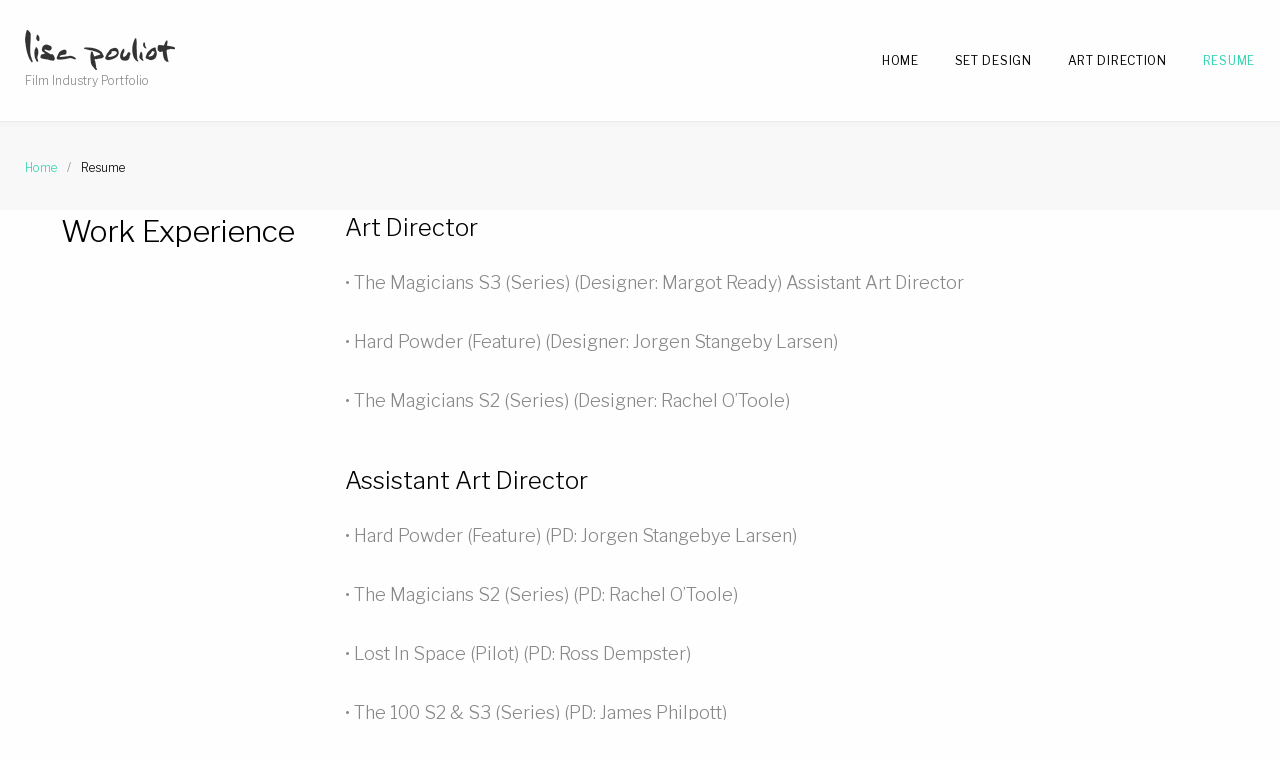

--- FILE ---
content_type: text/css
request_url: https://www.lisapouliot.com/wp-content/plugins/tm-photo-gallery/media/css/frontend/style-frontend.css
body_size: 4531
content:
@import url(https://fonts.googleapis.com/css?family=Open+Sans:400,700,600);html{font-family:sans-serif;-webkit-text-size-adjust:100%;-ms-text-size-adjust:100%}body{margin:0}article,aside,details,figcaption,figure,footer,header,main,menu,nav,section,summary{display:block}audio,canvas,progress,video{display:inline-block;vertical-align:baseline}audio:not([controls]){display:none;height:0}[hidden],template{display:none}a{background-color:transparent;text-decoration:none}a:active,a:hover{outline:0}abbr[title]{border-bottom:1px dotted}b,strong{font-weight:bold}dfn{font-style:italic}h1{font-size:2em;margin:0.67em 0}mark{background:#ff0;color:#000}small{font-size:80%}sub,sup{font-size:75%;line-height:0;position:relative;vertical-align:baseline}sup{top:-0.5em}sub{bottom:-0.25em}img{border:0;max-width:100%;vertical-align:top}svg:not(:root){overflow:hidden}figure{margin:0px}hr{box-sizing:content-box;height:0}pre{overflow:auto}code,kbd,pre,samp{font-family:monospace, monospace;font-size:1em}button,input,optgroup,select,textarea{color:inherit;font:inherit;margin:0}button{overflow:visible}button,select{text-transform:none}button,html input[type="button"],input[type="reset"],input[type="submit"]{-webkit-appearance:button;cursor:pointer}button[disabled],html input[disabled]{cursor:default}button::-moz-focus-inner,input::-moz-focus-inner{border:0;padding:0}input{line-height:normal}input[type="checkbox"],input[type="radio"]{box-sizing:border-box;padding:0}input[type="number"]::-webkit-inner-spin-button,input[type="number"]::-webkit-outer-spin-button{height:auto}input[type="search"]{-webkit-appearance:textfield;box-sizing:content-box}input[type="search"]::-webkit-search-cancel-button,input[type="search"]::-webkit-search-decoration{-webkit-appearance:none}fieldset{border:1px solid #c0c0c0;margin:0 2px;padding:0.35em 0.625em 0.75em}legend{border:0;padding:0}textarea{overflow:auto}optgroup{font-weight:bold}table{border-collapse:collapse;border-spacing:0}td,th{padding:0}ul{margin:0;padding:0;list-style-type:none}.preloader{-webkit-animation:rotate 1.4s linear infinite;animation:rotate 1.4s linear infinite;position:relative;left:50%;margin-bottom:20px;margin-left:-50px;width:100px;height:100px}@media (min-width: 992px){.preloader{width:117px;height:117px;margin-left:-58px}}.filter-select{display:inline-block;text-align:left;position:relative;font-weight:700;margin-bottom:15px;font-size:12px;font-size:0.75rem;line-height:20px}.filter-select__panel{background:#fff;text-transform:uppercase;padding:14px 45px 14px 20px;border:1px solid #e1e1e1;min-width:210px;position:relative;cursor:pointer}.filter-select__panel:before{content:'\f107';position:absolute;top:50%;-webkit-transform:translateY(-50%);-ms-transform:translateY(-50%);transform:translateY(-50%);right:18px;font:400 22px/1 'FontAwesome'}.filter-select__panel:hover{box-shadow:-2px 4px 13px 0px rgba(0,0,0,0.1)}.filter-select__list{padding:5px 0;position:absolute;width:100%;left:-9999px;z-index:1;background:#fff;border:1px solid #e1e1e1;margin-top:2px;-webkit-transition:.3s;transition:.3s;-webkit-transition-property:opacity, margin-top;transition-property:opacity, margin-top;opacity:0}.filter-select__list li{list-style:none;border:none;border-top:1px solid #e1e1e1}.filter-select__list li:first-child{border:none}.filter-select__list li a{display:block;padding:3.5px 20px;text-transform:uppercase;box-shadow:none}.filter-select.open .filter-select__panel{box-shadow:-2px 4px 13px 0px rgba(0,0,0,0.1)}.filter-select.open .filter-select__list{opacity:1;left:0}.tm-pg{font-family:"Open Sans",sans-serif;font-size:0.875rem;color:#888}.tm-pg a{color:#b4b7ba}.tm-pg a:active,.tm-pg a:focus{color:#b4b7ba;box-shadow:none}.tm-pg a i{color:#b4b7ba}.tm-pg a:hover{color:#298ffc}.tm-pg a:hover i{color:inherit}.tm-pg a:disabled,.tm-pg a.disabled{opacity:.5;cursor:default;pointer-events:none}.tm-pg a:disabled:hover,.tm-pg a.disabled:hover{background:inherit;color:inherit}.tm-pg p{margin:0 0 1em}.tm-pg h1,.tm-pg h2,.tm-pg h3,.tm-pg h4,.tm-pg h5,.tm-pg h6,.tm-pg_library_popup h1,.tm-pg_library_popup h2,.tm-pg_library_popup h3,.tm-pg_library_popup h4,.tm-pg_library_popup h5,.tm-pg_library_popup h6{font-family:"Open Sans",sans-serif;font-weight:600;color:#23282d}.tm-pg h1,.tm-pg_library_popup h1{font-size:2.85em;margin:0 0 0.2em 0}.tm-pg h2,.tm-pg_library_popup h2{font-size:2.43em;margin:0 0 0.4em 0}.tm-pg h3,.tm-pg_library_popup h3{font-size:2.14em;margin:0 0 0.5em 0}.tm-pg h4,.tm-pg_library_popup h4{font-size:1.74em;margin:0 0 0.7em 0}.tm-pg h5,.tm-pg_library_popup h5{font-size:1.43em;margin:0 0 0.8em 0}.tm-pg h6,.tm-pg_library_popup h6{font-size:1.14em;margin:0 0 0.8em 0}.tm-pg_sidebar-title{padding:11px 0 0;margin:0 0 11px}.tm-pg_library_title{margin:0}.tm-pg_library_grid_header_select_all.selected i{color:#298ffc}.tm-pg_frontend_lightbox{position:relative;width:100%;height:100%;width:100vw;height:100vh}.tm-pg_frontend_lightbox .lSSlideOuter,.tm-pg_frontend_lightbox .lSSlideWrapper,.tm-pg_frontend_lightbox .lslide,.tm-pg_frontend_lightbox .lslide div{height:100%}.tm-pg_frontend_lightbox .lightSlider{height:100% !important}.tm-pg_frontend_lightbox .lSSlideOuter .lSPager.lSGallery{position:absolute;bottom:0;padding:5px;background:rgba(30,30,30,0.8);width:100% !important;margin:0 !important;text-align:center;box-sizing:border-box}.tm-pg_frontend_lightbox .lSSlideOuter .lSPager.lSGallery li{width:auto !important;display:inline-block;vertical-align:middle;float:none}.tm-pg_frontend_lightbox .lSSlideOuter .lSPager.lSGallery li a{display:block;max-width:100%;position:relative;z-index:10}.tm-pg_frontend_lightbox .lSSlideOuter .lSPager.lSGallery li a:before{content:'';position:absolute;top:0;left:0;width:100%;height:100%;background:rgba(30,30,30,0.8);opacity:0;-webkit-transition:333ms opacity;transition:333ms opacity}.tm-pg_frontend_lightbox .lSSlideOuter .lSPager.lSGallery li a:after{content:'check';font-family:'Material Icons';font-weight:normal;font-style:normal;display:inline-block;line-height:1;text-transform:none;letter-spacing:normal;word-wrap:normal;white-space:nowrap;direction:ltr;-webkit-font-smoothing:antialiased;text-rendering:optimizeLegibility;-moz-osx-font-smoothing:grayscale;-webkit-font-feature-settings:'liga';-moz-font-feature-settings:'liga';font-feature-settings:'liga';font-size:30px;color:white;position:absolute;top:50%;left:50%;opacity:0;-webkit-transform:translate(-50%, -50%) scale(2);-ms-transform:translate(-50%, -50%) scale(2);transform:translate(-50%, -50%) scale(2);-webkit-transition:333ms all;transition:333ms all}.tm-pg_frontend_lightbox .lSSlideOuter .lSPager.lSGallery li.active,.tm-pg_frontend_lightbox .lSSlideOuter .lSPager.lSGallery li:hover{border-radius:0}.tm-pg_frontend_lightbox .lSSlideOuter .lSPager.lSGallery li.active a:before,.tm-pg_frontend_lightbox .lSSlideOuter .lSPager.lSGallery li.active a:after,.tm-pg_frontend_lightbox .lSSlideOuter .lSPager.lSGallery li:hover a:before,.tm-pg_frontend_lightbox .lSSlideOuter .lSPager.lSGallery li:hover a:after{opacity:1}.tm-pg_frontend_lightbox .lSSlideOuter .lSPager.lSGallery li.active a:after,.tm-pg_frontend_lightbox .lSSlideOuter .lSPager.lSGallery li:hover a:after{-webkit-transform:translate(-50%, -50%) scale(1);-ms-transform:translate(-50%, -50%) scale(1);transform:translate(-50%, -50%) scale(1)}body.lg-on{overflow:hidden}.tm-pg_front_gallery{padding:50px 0;font-family:"Open Sans",sans-serif;line-height:1.2;color:#888}.tm-pg_front_gallery-tabs{text-align:center;border-bottom:1px solid #dedede;margin:0 0 0.9375rem}.tm-pg_front_gallery-tabs li{display:block;margin:10px 0}@media (min-width: 768px){.tm-pg_front_gallery-tabs li{display:inline-block;vertical-align:middle;margin:0}}.tm-pg_front_gallery-tabs li a{font-size:1rem;font-weight:600;padding:0 0 5px;display:inline-block;vertical-align:middle;position:relative;color:#23282d}@media (min-width: 768px){.tm-pg_front_gallery-tabs li a{padding:5px 22px 30px}}.tm-pg_front_gallery-tabs li a:after{content:'';width:100%;height:0;position:absolute;left:0;bottom:-1px;background:#298ffc;-webkit-transition:333ms height;transition:333ms height}.tm-pg_front_gallery-tabs li.active a,.tm-pg_front_gallery-tabs li:hover a{color:#298ffc}.tm-pg_front_gallery-tabs li.active a:after,.tm-pg_front_gallery-tabs li:hover a:after{height:4px}.tm-pg_front_gallery-navigation{text-align:center;margin:0.9375rem 0}.tm-pg_front_gallery-navigation>div,.tm-pg_front_gallery-navigation>nav{display:block}@media (min-width: 768px){.tm-pg_front_gallery-navigation>div,.tm-pg_front_gallery-navigation>nav{display:inline-block;vertical-align:middle}}@media (min-width: 768px){.tm-pg_front_gallery-navigation>div{margin-right:5px}}.tm-pg_front_gallery-navigation .tm_pg_nav-links{display:-webkit-box;display:-webkit-flex;display:-ms-flexbox;display:flex;-webkit-box-align:center;-webkit-align-items:center;-ms-flex-align:center;align-items:center;-webkit-box-pack:center;-webkit-justify-content:center;-ms-flex-pack:center;justify-content:center;margin:10px 0 0}@media (min-width: 768px){.tm-pg_front_gallery-navigation .tm_pg_nav-links{margin:0}}.tm-pg_front_gallery-navigation .tm_pg_nav-links>*{margin:0 10px}.tm-pg_front_gallery-navigation .tm_pg_nav-links>*.current{color:#298ffc}.tm-pg_front_gallery-navigation .tm_pg_nav-links a.tm_pg_page-numbers{font-size:14px;line-height:1.5;color:#23282d;box-shadow:none}.tm-pg_front_gallery-navigation .tm_pg_nav-links a.tm_pg_page-numbers.current{cursor:default;color:#298ffc}.tm-pg_front_gallery-navigation .tm_pg_nav-links a.tm_pg_page-numbers i{font-size:16px;line-height:1.5;color:#b4b7ba}.tm-pg_front_gallery-navigation .tm_pg_nav-links a.tm_pg_page-numbers:not(.current):hover{color:#298ffc}.tm-pg_front_gallery-navigation .tm_pg_nav-links a.tm_pg_page-numbers:not(.current):hover i{color:inherit}.tm-pg_front_gallery .load-more-button{margin:0.9375rem 0;text-align:center}.tm-pg_front_gallery .load-more-button .btn{-webkit-transition:300ms background;transition:300ms background;display:inline-block;padding:10px 20px;color:#fff;border-radius:2px;background:#298ffc;box-shadow:none}.tm-pg_front_gallery .load-more-button .btn:hover{background:#23282d;color:#fff}.tm-pg_front_gallery-preloader{-webkit-transition:all 1s ease;transition:all 1s ease;position:absolute;visibility:visible;opacity:1;margin-top:100px;left:0;width:100%}.tm-pg_front_gallery-preloader.tm-pg_hidden{visibility:hidden;opacity:0;margin-top:250px}.tm-pg_front_gallery-grid,.tm-pg_front_gallery-masonry,.tm-pg_front_gallery-justify{position:relative}.tm-pg_front_gallery-grid .tm_pg_gallery-item,.tm-pg_front_gallery-masonry .tm_pg_gallery-item,.tm-pg_front_gallery-justify .tm_pg_gallery-item{position:relative;-webkit-transform:translateX(0);-ms-transform:translateX(0);transform:translateX(0)}.tm-pg_front_gallery-grid .tm_pg_gallery-item.col-lg-12 .tm_pg_gallery-item_link,.tm-pg_front_gallery-masonry .tm_pg_gallery-item.col-lg-12 .tm_pg_gallery-item_link,.tm-pg_front_gallery-justify .tm_pg_gallery-item.col-lg-12 .tm_pg_gallery-item_link{display:-webkit-box;display:-webkit-flex;display:-ms-flexbox;display:flex;-webkit-box-pack:center;-webkit-justify-content:center;-ms-flex-pack:center;justify-content:center}.tm-pg_front_gallery-grid .tm_pg_gallery-item-wrapper,.tm-pg_front_gallery-masonry .tm_pg_gallery-item-wrapper,.tm-pg_front_gallery-justify .tm_pg_gallery-item-wrapper{overflow:hidden}.tm-pg_front_gallery-grid .tm_pg_gallery-item img,.tm-pg_front_gallery-masonry .tm_pg_gallery-item img,.tm-pg_front_gallery-justify .tm_pg_gallery-item img{width:100%;max-width:none}.tm-pg_front_gallery-grid .tm_pg_gallery-item_link,.tm-pg_front_gallery-masonry .tm_pg_gallery-item_link,.tm-pg_front_gallery-justify .tm_pg_gallery-item_link{display:block;vertical-align:middle;position:relative;box-shadow:none}.tm-pg_front_gallery-grid .tm_pg_gallery-item_link:before,.tm-pg_front_gallery-masonry .tm_pg_gallery-item_link:before,.tm-pg_front_gallery-justify .tm_pg_gallery-item_link:before{content:'';position:absolute;width:100%;height:100%;top:0;left:0;background:#1e1e1e;z-index:2}.tm-pg_front_gallery-grid .tm_pg_gallery-item_link:after,.tm-pg_front_gallery-masonry .tm_pg_gallery-item_link:after,.tm-pg_front_gallery-justify .tm_pg_gallery-item_link:after{font-family:'Material Icons';font-weight:normal;font-style:normal;display:inline-block;line-height:1;text-transform:none;letter-spacing:normal;word-wrap:normal;white-space:nowrap;direction:ltr;-webkit-font-smoothing:antialiased;text-rendering:optimizeLegibility;-moz-osx-font-smoothing:grayscale;-webkit-font-feature-settings:'liga';-moz-font-feature-settings:'liga';font-feature-settings:'liga';top:50%;left:50%;-webkit-transform:translate(-50%, -50%) scale(2);-ms-transform:translate(-50%, -50%) scale(2);transform:translate(-50%, -50%) scale(2);font-size:30px;color:#fff}.tm-pg_front_gallery-grid .tm_pg_gallery-item_label,.tm-pg_front_gallery-masonry .tm_pg_gallery-item_label,.tm-pg_front_gallery-justify .tm_pg_gallery-item_label{position:absolute;top:10px;left:10px;padding:1px 5px 0;font-size:12px;line-height:1.58;font-weight:normal;color:#fff;background:#298ffc;z-index:5}.tm-pg_front_gallery-grid .tm_pg_gallery-item_meta,.tm-pg_front_gallery-masonry .tm_pg_gallery-item_meta,.tm-pg_front_gallery-justify .tm_pg_gallery-item_meta{overflow:hidden;display:-webkit-box;display:-webkit-flex;display:-ms-flexbox;display:flex;-webkit-box-orient:vertical;-webkit-box-direction:normal;-webkit-flex-direction:column;-ms-flex-direction:column;flex-direction:column;-webkit-box-pack:center;-webkit-justify-content:center;-ms-flex-pack:center;justify-content:center;-webkit-box-align:center;-webkit-align-items:center;-ms-flex-align:center;align-items:center;position:absolute;top:0;right:0;bottom:0;left:0;padding:5% 10%;text-align:center;color:#fff;z-index:3}.tm-pg_front_gallery-grid .tm_pg_gallery-item_icon,.tm-pg_front_gallery-masonry .tm_pg_gallery-item_icon,.tm-pg_front_gallery-justify .tm_pg_gallery-item_icon{display:inline-block;width:29px;height:29px;min-height:29px;margin-bottom:20px}.tm-pg_front_gallery-grid .tm_pg_gallery-item_icon.tm_pg_image-icon,.tm-pg_front_gallery-masonry .tm_pg_gallery-item_icon.tm_pg_image-icon,.tm-pg_front_gallery-justify .tm_pg_gallery-item_icon.tm_pg_image-icon{background:url("../../img/image-icon.png")}.tm-pg_front_gallery-grid .tm_pg_gallery-item_icon.tm_pg_album-icon,.tm-pg_front_gallery-masonry .tm_pg_gallery-item_icon.tm_pg_album-icon,.tm-pg_front_gallery-justify .tm_pg_gallery-item_icon.tm_pg_album-icon{background:url("../../img/album-icon.png")}.tm-pg_front_gallery-grid .tm_pg_gallery-item_icon.tm_pg_set-icon,.tm-pg_front_gallery-masonry .tm_pg_gallery-item_icon.tm_pg_set-icon,.tm-pg_front_gallery-justify .tm_pg_gallery-item_icon.tm_pg_set-icon{background:url("../../img/set-icon.png")}.tm-pg_front_gallery-grid .tm_pg_gallery-item_title,.tm-pg_front_gallery-masonry .tm_pg_gallery-item_title,.tm-pg_front_gallery-justify .tm_pg_gallery-item_title{margin:0 0 6px;font-size:10px!important;line-height:1.35;font-weight:600}.tm-pg_front_gallery-grid .tm_pg_gallery-item_description,.tm-pg_front_gallery-masonry .tm_pg_gallery-item_description,.tm-pg_front_gallery-justify .tm_pg_gallery-item_description{margin:0 0 6px;font-size:12px;line-height:1.58;font-weight:normal}.tm-pg_front_gallery-grid .tm_pg_gallery-item_counter,.tm-pg_front_gallery-masonry .tm_pg_gallery-item_counter,.tm-pg_front_gallery-justify .tm_pg_gallery-item_counter{margin:20px 0 0;font-size:12px;line-height:1.58;text-transform:uppercase;color:#298ffc}.tm-pg_front_gallery-grid .tm_pg_gallery-item_default_icon,.tm-pg_front_gallery-masonry .tm_pg_gallery-item_default_icon,.tm-pg_front_gallery-justify .tm_pg_gallery-item_default_icon{font-size:35px}.tm-pg_front_gallery-grid .tm_pg_gallery-item{padding-top:0.9375rem;padding-bottom:0.9375rem}.tm-pg_front_gallery-grid .tm_pg_gallery-item_show-more{padding-top:0.9375rem;padding-bottom:0.9375rem}.tm-pg_front_gallery-grid .tm_pg_gallery-item_show-more a{-webkit-transition:300ms background;transition:300ms background;background:#298ffc;display:block;width:100%;height:100%;display:-webkit-box;display:-webkit-flex;display:-ms-flexbox;display:flex;-webkit-box-orient:vertical;-webkit-box-direction:normal;-webkit-flex-direction:column;-ms-flex-direction:column;flex-direction:column;-webkit-box-pack:center;-webkit-justify-content:center;-ms-flex-pack:center;justify-content:center;text-align:center;font-size:1rem;font-weight:600;color:#fff;padding:20px}.tm-pg_front_gallery-grid .tm_pg_gallery-item_show-more a:hover{background:#23282d}.tm-pg_front_gallery-grid .tm_pg_gallery-item_show-more .preloader{margin-bottom:20px;margin-left:-50px;width:100px;height:100px}@media (min-width: 992px){.tm-pg_front_gallery-grid .tm_pg_gallery-item_show-more .preloader{width:117px;height:117px;margin-left:-58px}}.tm-pg_front_gallery-grid .tm_pg_gallery-item_show-more .path{stroke-dasharray:170;stroke-dashoffset:20}.tm-pg_front_gallery-masonry{width:auto;position:relative}.tm-pg_front_gallery-masonry-colum-2 .tm_pg_gallery-item{width:100%}@media (min-width: 768px){.tm-pg_front_gallery-masonry-colum-2 .tm_pg_gallery-item{width:50%}}.tm-pg_front_gallery-masonry-colum-3 .tm_pg_gallery-item{width:100%}@media (min-width: 544px){.tm-pg_front_gallery-masonry-colum-3 .tm_pg_gallery-item{width:50%}}@media (min-width: 992px){.tm-pg_front_gallery-masonry-colum-3 .tm_pg_gallery-item{width:33.3334%}}.tm-pg_front_gallery-masonry-colum-4 .tm_pg_gallery-item{width:100%}@media (min-width: 544px){.tm-pg_front_gallery-masonry-colum-4 .tm_pg_gallery-item{width:50%}}@media (min-width: 768px){.tm-pg_front_gallery-masonry-colum-4 .tm_pg_gallery-item{width:33.3334%}}@media (min-width: 992px){.tm-pg_front_gallery-masonry-colum-4 .tm_pg_gallery-item{width:25%}}.tm-pg_front_gallery-masonry .tm_pg_gallery-item_show-more{margin-bottom:0.9375rem}.tm-pg_front_gallery-masonry .tm_pg_gallery-item_show-more a{-webkit-transition:300ms background;transition:300ms background;background:#298ffc;display:block;width:100%;height:100%;display:-webkit-box;display:-webkit-flex;display:-ms-flexbox;display:flex;-webkit-box-orient:vertical;-webkit-box-direction:normal;-webkit-flex-direction:column;-ms-flex-direction:column;flex-direction:column;-webkit-box-pack:center;-webkit-justify-content:center;-ms-flex-pack:center;justify-content:center;text-align:center;font-size:1rem;font-weight:600;color:#fff;padding:35% 20px}.tm-pg_front_gallery-masonry .tm_pg_gallery-item_show-more a:hover{background:#23282d}.tm-pg_front_gallery-masonry .tm_pg_gallery-item_show-more .spinner{-webkit-animation:rotate 1.4s linear infinite;animation:rotate 1.4s linear infinite;position:relative;left:50%;margin-bottom:20px;margin-left:-50px;width:100px;height:100px}@media (min-width: 992px){.tm-pg_front_gallery-masonry .tm_pg_gallery-item_show-more .spinner{width:117px;height:117px;margin-left:-58px}}.tm-pg_front_gallery-masonry .tm_pg_gallery-item_show-more .path{stroke-dasharray:170;stroke-dashoffset:20}.tm-pg_front_gallery-masonry .tm_pg_gallery-item_show-more.tm_pg_loading .tm_pg_gallery-item_link_show-more{display:block}.tm-pg_front_gallery-masonry .tm_pg_gallery-item_show-more.tm_pg_loading .tm_pg_gallery-item_link_show-more .preloader{position:absolute;margin-top:-75px}.tm-pg_front_gallery-masonry .tm_pg_gallery-item_show-more.tm_pg_loading .tm_pg_gallery-item_link_show-more span{position:relative;top:75px}.tm-pg_front_gallery-justify{display:-webkit-box;display:-webkit-flex;display:-ms-flexbox;display:flex;-webkit-flex-flow:row wrap;-ms-flex-flow:row wrap;flex-flow:row wrap;-webkit-box-align:stretch;-webkit-align-items:stretch;-ms-flex-align:stretch;align-items:stretch;-webkit-align-content:stretch;-ms-flex-line-pack:stretch;align-content:stretch}.tm-pg_front_gallery-justify .tm_pg_gallery-item{-webkit-box-flex:0;-webkit-flex:0 1 auto;-ms-flex:0 1 auto;flex:0 1 auto;height:auto}.tm-pg_front_gallery-justify .tm_pg_gallery-item_show-more a{-webkit-transition:300ms background;transition:300ms background;background:#298ffc;width:100%;height:100%;display:-webkit-box;display:-webkit-flex;display:-ms-flexbox;display:flex;-webkit-box-orient:vertical;-webkit-box-direction:normal;-webkit-flex-direction:column;-ms-flex-direction:column;flex-direction:column;-webkit-box-pack:center;-webkit-justify-content:center;-ms-flex-pack:center;justify-content:center;text-align:center;font-size:1rem;font-weight:600;color:#fff;padding:20px}.tm-pg_front_gallery-justify .tm_pg_gallery-item_show-more a:hover{background:#23282d}.tm-pg_front_gallery-justify .tm_pg_gallery-item_show-more .spinner{-webkit-animation:rotate 1.4s linear infinite;animation:rotate 1.4s linear infinite;position:relative;left:50%;margin-bottom:20px;margin-left:-50px;width:100px;height:100px}@media (min-width: 992px){.tm-pg_front_gallery-justify .tm_pg_gallery-item_show-more .spinner{width:117px;height:117px;margin-left:-58px}}.tm-pg_front_gallery-justify .tm_pg_gallery-item_show-more .path{stroke-dasharray:170;stroke-dashoffset:20}@-webkit-keyframes rotate{to{-webkit-transform:rotate(360deg);transform:rotate(360deg)}}@keyframes rotate{to{-webkit-transform:rotate(360deg);transform:rotate(360deg)}}.lg-outer .lg-thumb-outer{background:rgba(30,30,30,0.8)}.lg-outer .lg-thumb-outer .lg-thumb{padding:5px 0}.lg-outer .lg-thumb-outer .lg-thumb .lg-thumb-item{display:-webkit-box;display:-webkit-flex;display:-ms-flexbox;display:flex;-webkit-box-align:center;-webkit-align-items:center;-ms-flex-align:center;align-items:center;border-radius:0;position:relative;border:none}.lg-outer .lg-thumb-outer .lg-thumb .lg-thumb-item img{height:auto}.lg-outer .lg-thumb-outer .lg-thumb .lg-thumb-item:before{content:'';width:100%;height:100%;position:absolute;top:0;left:0;opacity:0;background:rgba(30,30,30,0.8);-webkit-transition:333ms all;transition:333ms all}.lg-outer .lg-thumb-outer .lg-thumb .lg-thumb-item:after{content:'check';font-family:'Material Icons';font-weight:normal;font-style:normal;display:inline-block;line-height:1;text-transform:none;letter-spacing:normal;word-wrap:normal;white-space:nowrap;direction:ltr;-webkit-font-smoothing:antialiased;text-rendering:optimizeLegibility;-moz-osx-font-smoothing:grayscale;-webkit-font-feature-settings:'liga';-moz-font-feature-settings:'liga';font-feature-settings:'liga';font-size:30px;color:white;position:absolute;top:50%;left:50%;opacity:0;-webkit-transform:translate(-50%, -50%) scale(2);-ms-transform:translate(-50%, -50%) scale(2);transform:translate(-50%, -50%) scale(2);-webkit-transition:333ms all;transition:333ms all}.lg-outer .lg-thumb-outer .lg-thumb .lg-thumb-item.active:before,.lg-outer .lg-thumb-outer .lg-thumb .lg-thumb-item.active:after,.lg-outer .lg-thumb-outer .lg-thumb .lg-thumb-item:hover:before,.lg-outer .lg-thumb-outer .lg-thumb .lg-thumb-item:hover:after{opacity:1}.lg-outer .lg-thumb-outer .lg-thumb .lg-thumb-item.active:after,.lg-outer .lg-thumb-outer .lg-thumb .lg-thumb-item:hover:after{-webkit-transform:translate(-50%, -50%) scale(1);-ms-transform:translate(-50%, -50%) scale(1);transform:translate(-50%, -50%) scale(1)}.lg-outer .lg-progress-bar{background:none}.lg-outer .lg-progress-bar .lg-progress{background:white;height:2px}.lg-outer .lg-toolbar{background:none}.lg-outer .lg-toolbar .lg-icon{margin:10px 5px 0}.lg-outer .lg-toolbar .lg-icon.lg-close{margin-right:10px}.lg-outer .lg-icon.lg-toogle-thumb,.lg-outer .lg-icon.lg-close,.lg-outer .lg-icon.lg-autoplay-button,.lg-outer .lg-icon.lg-download,.lg-outer .lg-icon.lg-fullscreen{width:40px;height:40px;background:rgba(30,30,30,0.8);border-radius:0;padding:0;text-align:center;-webkit-transition:333ms all;transition:333ms all}.lg-outer .lg-icon.lg-toogle-thumb:hover,.lg-outer .lg-icon.lg-close:hover,.lg-outer .lg-icon.lg-autoplay-button:hover,.lg-outer .lg-icon.lg-download:hover,.lg-outer .lg-icon.lg-fullscreen:hover{background:#298ffc}.lg-outer .lg-icon.lg-close:after,.lg-outer .lg-icon.lg-autoplay-button:after,.lg-outer .lg-icon.lg-download:after,.lg-outer .lg-icon.lg-fullscreen:after{font-family:'Material Icons';font-weight:normal;font-style:normal;display:inline-block;line-height:1;text-transform:none;letter-spacing:normal;word-wrap:normal;white-space:nowrap;direction:ltr;-webkit-font-smoothing:antialiased;text-rendering:optimizeLegibility;-moz-osx-font-smoothing:grayscale;-webkit-font-feature-settings:'liga';-moz-font-feature-settings:'liga';font-feature-settings:'liga';font-size:26px;line-height:40px;color:white}.lg-outer .lg-icon.lg-toogle-thumb{right:10px;top:-49px}.lg-outer .lg-icon.lg-toogle-thumb:before,.lg-outer .lg-icon.lg-toogle-thumb:after{font-family:'Material Icons';font-weight:normal;font-style:normal;display:inline-block;line-height:1;text-transform:none;letter-spacing:normal;word-wrap:normal;white-space:nowrap;direction:ltr;-webkit-font-smoothing:antialiased;text-rendering:optimizeLegibility;-moz-osx-font-smoothing:grayscale;-webkit-font-feature-settings:'liga';-moz-font-feature-settings:'liga';font-feature-settings:'liga';font-size:24px;line-height:40px;color:white;width:40px;height:40px;position:relative;top:-5px}.lg-outer .lg-icon.lg-toogle-thumb:before{content:'expand_less'}.lg-outer .lg-icon.lg-toogle-thumb:after{content:'more_horiz';position:absolute;font-size:25px;top:10px;left:0;top:8px}.lg-outer .lg-icon.lg-close:after{content:'close'}.lg-outer .lg-icon.lg-autoplay-button:after{content:'play_arrow'}.lg-outer .lg-icon.lg-download{display:none}.lg-outer .lg-icon.lg-download:after{content:'file_download'}.lg-outer .lg-icon.lg-fullscreen:after{content:'fullscreen'}.lg-outer.lg-thumb-open .lg-icon.lg-toogle-thumb:before{content:'expand_more'}.lg-outer.lg-show-autoplay .lg-icon.lg-autoplay-button:after{content:'pause'}.lg-outer.lg-fullscreen-on .lg-icon.lg-fullscreen:after{content:'fullscreen_exit'}.lg-outer .lg-actions .lg-icon{background:none;border-radius:0}.lg-outer .lg-actions .lg-icon:before,.lg-outer .lg-actions .lg-icon:after{font-family:'Material Icons';font-weight:normal;font-style:normal;display:inline-block;line-height:1;text-transform:none;letter-spacing:normal;word-wrap:normal;white-space:nowrap;direction:ltr;-webkit-font-smoothing:antialiased;text-rendering:optimizeLegibility;-moz-osx-font-smoothing:grayscale;-webkit-font-feature-settings:'liga';-moz-font-feature-settings:'liga';font-feature-settings:'liga';font-size:80px;color:white}.lg-outer .lg-actions .lg-icon.lg-prev:after{content:'keyboard_arrow_left'}.lg-outer .lg-actions .lg-icon.lg-next:before{content:'keyboard_arrow_right'}.lg-outer #lg-counter{display:none}.tm-pg_front_gallery .tm-pg_animation-fade .tm_pg_gallery-item .tm_pg_gallery-item-wrapper{opacity:1;-webkit-transition:all 0.8s ease;transition:all 0.8s ease}.tm-pg_front_gallery .tm-pg_animation-fade .tm_pg_gallery-item .tm_pg_gallery-item-wrapper.animate-cycle-show{opacity:0}.tm-pg_front_gallery .tm-pg_animation-fade .tm_pg_gallery-item .tm_pg_gallery-item-wrapper.animate-cycle-hide{opacity:0;-webkit-transition:all 0.4s ease;transition:all 0.4s ease}.tm-pg_front_gallery .tm-pg_animation-scale .tm_pg_gallery-item .tm_pg_gallery-item-wrapper{opacity:1;-webkit-transform:scale(1);-ms-transform:scale(1);transform:scale(1);-webkit-transition:all 0.7s cubic-bezier(0.29, 0.65, 0.64, 0.97);transition:all 0.7s cubic-bezier(0.29, 0.65, 0.64, 0.97)}.tm-pg_front_gallery .tm-pg_animation-scale .tm_pg_gallery-item .tm_pg_gallery-item-wrapper.animate-cycle-show{opacity:0;-webkit-transform:scale(0.1) translateY(-750px) rotate(45deg);-ms-transform:scale(0.1) translateY(-750px) rotate(45deg);transform:scale(0.1) translateY(-750px) rotate(45deg)}.tm-pg_front_gallery .tm-pg_animation-scale .tm_pg_gallery-item .tm_pg_gallery-item-wrapper.animate-cycle-hide{opacity:0;-webkit-transform:scale(0.1) translateY(750px) rotate(45deg);-ms-transform:scale(0.1) translateY(750px) rotate(45deg);transform:scale(0.1) translateY(750px) rotate(45deg);-webkit-transition:all 0.45s cubic-bezier(0.29, 0.65, 0.64, 0.97);transition:all 0.45s cubic-bezier(0.29, 0.65, 0.64, 0.97)}.tm-pg_front_gallery .tm-pg_animation-move-up .tm_pg_gallery-item{-webkit-perspective:1500px;perspective:1500px;-webkit-perspective-origin:50% 50%;perspective-origin:50% 50%}.tm-pg_front_gallery .tm-pg_animation-move-up .tm_pg_gallery-item .tm_pg_gallery-item-wrapper{opacity:1;-webkit-transform-style:preserve-3d;transform-style:preserve-3d;-webkit-transform:translateY(0px) translateZ(0) rotateX(0deg);transform:translateY(0px) translateZ(0) rotateX(0deg);-webkit-transition:all 0.8s cubic-bezier(0.29, 0.65, 0.64, 0.97);transition:all 0.8s cubic-bezier(0.29, 0.65, 0.64, 0.97)}.tm-pg_front_gallery .tm-pg_animation-move-up .tm_pg_gallery-item .tm_pg_gallery-item-wrapper.animate-cycle-show{opacity:0;-webkit-transform:translateY(350px) translateZ(-250px) rotateX(45deg);transform:translateY(350px) translateZ(-250px) rotateX(45deg)}.tm-pg_front_gallery .tm-pg_animation-move-up .tm_pg_gallery-item .tm_pg_gallery-item-wrapper.animate-cycle-hide{opacity:0;-webkit-transform:translateY(225px) translateZ(-1500px) rotateX(75deg);transform:translateY(225px) translateZ(-1500px) rotateX(75deg);-webkit-transition:all 0.4s cubic-bezier(0.55, 0.055, 0.675, 0.19);transition:all 0.4s cubic-bezier(0.55, 0.055, 0.675, 0.19)}.tm-pg_front_gallery .tm-pg_animation-flip .tm_pg_gallery-item{-webkit-perspective:1500px;perspective:1500px;-webkit-perspective-origin:50% 50%;perspective-origin:50% 50%}.tm-pg_front_gallery .tm-pg_animation-flip .tm_pg_gallery-item .tm_pg_gallery-item-wrapper{opacity:1;-webkit-transform-style:preserve-3d;transform-style:preserve-3d;-webkit-transform-origin:50% 0%;-ms-transform-origin:50% 0%;transform-origin:50% 0%;-webkit-transform:translateY(0px) rotateX(0deg);transform:translateY(0px) rotateX(0deg);-webkit-transition:all 0.8s cubic-bezier(0.31, 0.78, 0.39, 0.93);transition:all 0.8s cubic-bezier(0.31, 0.78, 0.39, 0.93)}.tm-pg_front_gallery .tm-pg_animation-flip .tm_pg_gallery-item .tm_pg_gallery-item-wrapper.animate-cycle-show{opacity:0;-webkit-transform:translateY(-50px) rotateX(75deg);transform:translateY(-50px) rotateX(75deg)}.tm-pg_front_gallery .tm-pg_animation-flip .tm_pg_gallery-item .tm_pg_gallery-item-wrapper.animate-cycle-hide{opacity:0;-webkit-transform:translateY(-50px) translateZ(-250px) rotateX(75deg);transform:translateY(-50px) translateZ(-250px) rotateX(75deg);-webkit-transition:all 0.4s cubic-bezier(0.55, 0.055, 0.675, 0.19);transition:all 0.4s cubic-bezier(0.55, 0.055, 0.675, 0.19)}.tm-pg_front_gallery .tm-pg_animation-helix .tm_pg_gallery-item{-webkit-perspective:1500px;perspective:1500px;-webkit-perspective-origin:50% 50%;perspective-origin:50% 50%}.tm-pg_front_gallery .tm-pg_animation-helix .tm_pg_gallery-item .tm_pg_gallery-item-wrapper{opacity:1;-webkit-transform-style:preserve-3d;transform-style:preserve-3d;-webkit-transform:translateZ(0px) translateY(0px) rotateY(0deg);transform:translateZ(0px) translateY(0px) rotateY(0deg);-webkit-transition:all 0.8s cubic-bezier(0.29, 0.65, 0.64, 0.97);transition:all 0.8s cubic-bezier(0.29, 0.65, 0.64, 0.97)}.tm-pg_front_gallery .tm-pg_animation-helix .tm_pg_gallery-item .tm_pg_gallery-item-wrapper.animate-cycle-show{opacity:0;-webkit-transform:translateZ(-750px) translateY(150px) rotateY(-90deg);transform:translateZ(-750px) translateY(150px) rotateY(-90deg)}.tm-pg_front_gallery .tm-pg_animation-helix .tm_pg_gallery-item .tm_pg_gallery-item-wrapper.animate-cycle-hide{opacity:0;-webkit-transform:translateZ(-750px) translateY(100px) rotateY(-90deg);transform:translateZ(-750px) translateY(100px) rotateY(-90deg);-webkit-transition:all 0.4s cubic-bezier(0.55, 0.055, 0.675, 0.19);transition:all 0.4s cubic-bezier(0.55, 0.055, 0.675, 0.19)}.tm-pg_front_gallery .tm-pg_animation-fall-perspective .tm_pg_gallery-item{-webkit-perspective:1500px;perspective:1500px;-webkit-perspective-origin:50% 50%;perspective-origin:50% 50%}.tm-pg_front_gallery .tm-pg_animation-fall-perspective .tm_pg_gallery-item .tm_pg_gallery-item-wrapper{opacity:1;-webkit-transform-style:preserve-3d;transform-style:preserve-3d;-webkit-transform:translateZ(0px) translateY(0px) rotateX(0deg);transform:translateZ(0px) translateY(0px) rotateX(0deg);-webkit-transition:all 0.8s cubic-bezier(0.29, 0.65, 0.64, 0.97);transition:all 0.8s cubic-bezier(0.29, 0.65, 0.64, 0.97)}.tm-pg_front_gallery .tm-pg_animation-fall-perspective .tm_pg_gallery-item .tm_pg_gallery-item-wrapper.animate-cycle-show{opacity:0;-webkit-transform:translateZ(150px) translateY(200px) rotateX(-75deg);transform:translateZ(150px) translateY(200px) rotateX(-75deg)}.tm-pg_front_gallery .tm-pg_animation-fall-perspective .tm_pg_gallery-item .tm_pg_gallery-item-wrapper.animate-cycle-hide{opacity:0;-webkit-transform:translateZ(150px) translateY(200px) rotateX(-75deg);transform:translateZ(150px) translateY(200px) rotateX(-75deg);-webkit-transition:all 0.4s cubic-bezier(0.55, 0.055, 0.675, 0.19);transition:all 0.4s cubic-bezier(0.55, 0.055, 0.675, 0.19)}.tm-pg_front_gallery .tm_pg_gallery-item_link:before,.tm-pg_front_gallery .tm_pg_gallery-item_link .tm_pg_gallery-item_meta{visibility:hidden}.tm-pg_front_gallery .tm_pg_gallery-item_link:hover:before,.tm-pg_front_gallery .tm_pg_gallery-item_link:hover .tm_pg_gallery-item_meta{visibility:visible}.tm-pg_front_gallery .tm-pg_hover-fade .tm_pg_gallery-item_link:before,.tm-pg_front_gallery .tm-pg_hover-fade .tm_pg_gallery-item_link .tm_pg_gallery-item_meta{visibility:hidden;opacity:0;-webkit-transition:all 0.3s ease;transition:all 0.3s ease}.tm-pg_front_gallery .tm-pg_hover-fade .tm_pg_gallery-item_link:hover:before{visibility:visible;opacity:.8}.tm-pg_front_gallery .tm-pg_hover-fade .tm_pg_gallery-item_link:hover .tm_pg_gallery-item_meta{visibility:visible;opacity:1}.tm-pg_front_gallery .tm-pg_hover-scale .tm_pg_gallery-item_link:before,.tm-pg_front_gallery .tm-pg_hover-scale .tm_pg_gallery-item_link img{-webkit-transition:all .5s ease;transition:all .5s ease}.tm-pg_front_gallery .tm-pg_hover-scale .tm_pg_gallery-item_link .tm_pg_gallery-item_meta{-webkit-transition:all .35s ease;transition:all .35s ease}.tm-pg_front_gallery .tm-pg_hover-scale .tm_pg_gallery-item_link:before,.tm-pg_front_gallery .tm-pg_hover-scale .tm_pg_gallery-item_link .tm_pg_gallery-item_meta{visibility:hidden;opacity:0}.tm-pg_front_gallery .tm-pg_hover-scale .tm_pg_gallery-item_link:before,.tm-pg_front_gallery .tm-pg_hover-scale .tm_pg_gallery-item_link img{-webkit-transition-delay:.08s;transition-delay:.08s}.tm-pg_front_gallery .tm-pg_hover-scale .tm_pg_gallery-item_link .tm_pg_gallery-item_meta{-webkit-transition-delay:0s;transition-delay:0s;-webkit-transform:scale(0.5);-ms-transform:scale(0.5);transform:scale(0.5)}.tm-pg_front_gallery .tm-pg_hover-scale .tm_pg_gallery-item_link:hover:before{visibility:visible;opacity:.8;-webkit-transition-delay:0s;transition-delay:0s}.tm-pg_front_gallery .tm-pg_hover-scale .tm_pg_gallery-item_link:hover .tm_pg_gallery-item_meta{visibility:visible;opacity:1;-webkit-transition-delay:.15s;transition-delay:.15s;-webkit-transform:scale(1);-ms-transform:scale(1);transform:scale(1)}.tm-pg_front_gallery .tm-pg_hover-scale .tm_pg_gallery-item_link:hover img{-webkit-transform:scale(1.3);-ms-transform:scale(1.3);transform:scale(1.3);-webkit-transition-delay:0s;transition-delay:0s}.tm-pg_front_gallery .tm-pg_hover-str .tm_pg_gallery-item_link:before,.tm-pg_front_gallery .tm-pg_hover-str .tm_pg_gallery-item_link .tm_pg_gallery-item_meta,.tm-pg_front_gallery .tm-pg_hover-str .tm_pg_gallery-item_link img{-webkit-transition:all 0.5s ease;transition:all 0.5s ease}.tm-pg_front_gallery .tm-pg_hover-str .tm_pg_gallery-item_link:before,.tm-pg_front_gallery .tm-pg_hover-str .tm_pg_gallery-item_link .tm_pg_gallery-item_meta{visibility:hidden;opacity:0}.tm-pg_front_gallery .tm-pg_hover-str .tm_pg_gallery-item_link img{width:calc( 100% + 50px );-webkit-transform:translate3d(-40px, 0, 0);transform:translate3d(-40px, 0, 0)}.tm-pg_front_gallery .tm-pg_hover-str .tm_pg_gallery-item_link:hover:before{visibility:visible;opacity:.8}.tm-pg_front_gallery .tm-pg_hover-str .tm_pg_gallery-item_link:hover .tm_pg_gallery-item_meta{visibility:visible;opacity:1}.tm-pg_front_gallery .tm-pg_hover-str .tm_pg_gallery-item_link:hover img{-webkit-transform:translate3d(0, 0, 0);transform:translate3d(0, 0, 0)}*,*::before,*::after{box-sizing:border-box}
